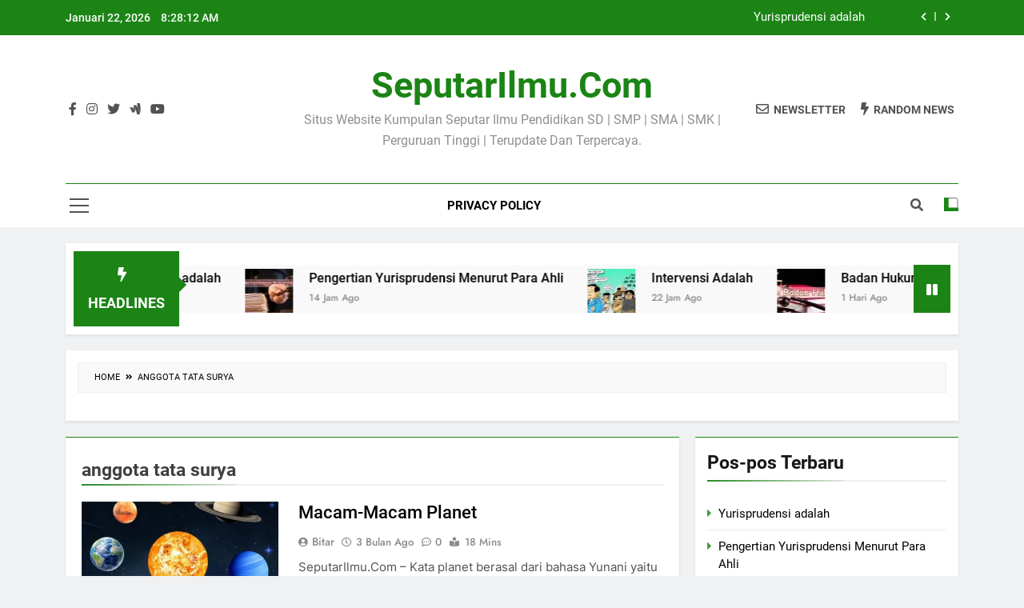

--- FILE ---
content_type: text/html; charset=UTF-8
request_url: https://seputarilmu.com/tag/anggota-tata-surya
body_size: 12653
content:
<!doctype html>
<html dir="ltr" lang="id" prefix="og: https://ogp.me/ns#">
<head>
	<meta charset="UTF-8">
	<meta name="viewport" content="width=device-width, initial-scale=1">
	<meta name="google-adsense-account" content="ca-pub-6767905694342255">
	<meta name="google-adsense-account" content="ca-pub-5050340428186532">
	<link rel="profile" href="https://gmpg.org/xfn/11">
	<title>anggota tata surya | SeputarIlmu.Com</title>
	<style>img:is([sizes="auto" i], [sizes^="auto," i]) { contain-intrinsic-size: 3000px 1500px }</style>
	
		<!-- All in One SEO 4.6.7.1 - aioseo.com -->
		<meta name="robots" content="max-snippet:-1, max-image-preview:large, max-video-preview:-1" />
		<meta name="google-site-verification" content="4/ygGozHiOR1AtFEj1-sOGkjW6ajVvkomECKUC3t_B8rOUn4PEo0ayHh4" />
		<link rel="canonical" href="https://seputarilmu.com/tag/anggota-tata-surya" />
		<meta name="generator" content="All in One SEO (AIOSEO) 4.6.7.1" />
		<meta name="google" content="nositelinkssearchbox" />
		<script type="application/ld+json" class="aioseo-schema">
			{"@context":"https:\/\/schema.org","@graph":[{"@type":"BreadcrumbList","@id":"https:\/\/seputarilmu.com\/tag\/anggota-tata-surya#breadcrumblist","itemListElement":[{"@type":"ListItem","@id":"https:\/\/seputarilmu.com\/#listItem","position":1,"name":"Beranda","item":"https:\/\/seputarilmu.com\/","nextItem":"https:\/\/seputarilmu.com\/tag\/anggota-tata-surya#listItem"},{"@type":"ListItem","@id":"https:\/\/seputarilmu.com\/tag\/anggota-tata-surya#listItem","position":2,"name":"anggota tata surya","previousItem":"https:\/\/seputarilmu.com\/#listItem"}]},{"@type":"CollectionPage","@id":"https:\/\/seputarilmu.com\/tag\/anggota-tata-surya#collectionpage","url":"https:\/\/seputarilmu.com\/tag\/anggota-tata-surya","name":"anggota tata surya | SeputarIlmu.Com","inLanguage":"id-ID","isPartOf":{"@id":"https:\/\/seputarilmu.com\/#website"},"breadcrumb":{"@id":"https:\/\/seputarilmu.com\/tag\/anggota-tata-surya#breadcrumblist"}},{"@type":"Organization","@id":"https:\/\/seputarilmu.com\/#organization","name":"SeputarIlmu.Com","description":"Situs Website Kumpulan Seputar Ilmu Pendidikan SD | SMP | SMA | SMK | Perguruan Tinggi | Terupdate Dan Terpercaya.","url":"https:\/\/seputarilmu.com\/"},{"@type":"WebSite","@id":"https:\/\/seputarilmu.com\/#website","url":"https:\/\/seputarilmu.com\/","name":"SeputarIlmu.Com","description":"Situs Website Kumpulan Seputar Ilmu Pendidikan SD | SMP | SMA | SMK | Perguruan Tinggi | Terupdate Dan Terpercaya.","inLanguage":"id-ID","publisher":{"@id":"https:\/\/seputarilmu.com\/#organization"}}]}
		</script>
		<!-- All in One SEO -->

<link rel='stylesheet' id='wp-block-library-css' href='https://seputarilmu.com/wp-includes/css/dist/block-library/style.min.css?ver=6.8.3' media='all' />
<style id='classic-theme-styles-inline-css'>
/*! This file is auto-generated */
.wp-block-button__link{color:#fff;background-color:#32373c;border-radius:9999px;box-shadow:none;text-decoration:none;padding:calc(.667em + 2px) calc(1.333em + 2px);font-size:1.125em}.wp-block-file__button{background:#32373c;color:#fff;text-decoration:none}
</style>
<style id='global-styles-inline-css'>
:root{--wp--preset--aspect-ratio--square: 1;--wp--preset--aspect-ratio--4-3: 4/3;--wp--preset--aspect-ratio--3-4: 3/4;--wp--preset--aspect-ratio--3-2: 3/2;--wp--preset--aspect-ratio--2-3: 2/3;--wp--preset--aspect-ratio--16-9: 16/9;--wp--preset--aspect-ratio--9-16: 9/16;--wp--preset--color--black: #000000;--wp--preset--color--cyan-bluish-gray: #abb8c3;--wp--preset--color--white: #ffffff;--wp--preset--color--pale-pink: #f78da7;--wp--preset--color--vivid-red: #cf2e2e;--wp--preset--color--luminous-vivid-orange: #ff6900;--wp--preset--color--luminous-vivid-amber: #fcb900;--wp--preset--color--light-green-cyan: #7bdcb5;--wp--preset--color--vivid-green-cyan: #00d084;--wp--preset--color--pale-cyan-blue: #8ed1fc;--wp--preset--color--vivid-cyan-blue: #0693e3;--wp--preset--color--vivid-purple: #9b51e0;--wp--preset--gradient--vivid-cyan-blue-to-vivid-purple: linear-gradient(135deg,rgba(6,147,227,1) 0%,rgb(155,81,224) 100%);--wp--preset--gradient--light-green-cyan-to-vivid-green-cyan: linear-gradient(135deg,rgb(122,220,180) 0%,rgb(0,208,130) 100%);--wp--preset--gradient--luminous-vivid-amber-to-luminous-vivid-orange: linear-gradient(135deg,rgba(252,185,0,1) 0%,rgba(255,105,0,1) 100%);--wp--preset--gradient--luminous-vivid-orange-to-vivid-red: linear-gradient(135deg,rgba(255,105,0,1) 0%,rgb(207,46,46) 100%);--wp--preset--gradient--very-light-gray-to-cyan-bluish-gray: linear-gradient(135deg,rgb(238,238,238) 0%,rgb(169,184,195) 100%);--wp--preset--gradient--cool-to-warm-spectrum: linear-gradient(135deg,rgb(74,234,220) 0%,rgb(151,120,209) 20%,rgb(207,42,186) 40%,rgb(238,44,130) 60%,rgb(251,105,98) 80%,rgb(254,248,76) 100%);--wp--preset--gradient--blush-light-purple: linear-gradient(135deg,rgb(255,206,236) 0%,rgb(152,150,240) 100%);--wp--preset--gradient--blush-bordeaux: linear-gradient(135deg,rgb(254,205,165) 0%,rgb(254,45,45) 50%,rgb(107,0,62) 100%);--wp--preset--gradient--luminous-dusk: linear-gradient(135deg,rgb(255,203,112) 0%,rgb(199,81,192) 50%,rgb(65,88,208) 100%);--wp--preset--gradient--pale-ocean: linear-gradient(135deg,rgb(255,245,203) 0%,rgb(182,227,212) 50%,rgb(51,167,181) 100%);--wp--preset--gradient--electric-grass: linear-gradient(135deg,rgb(202,248,128) 0%,rgb(113,206,126) 100%);--wp--preset--gradient--midnight: linear-gradient(135deg,rgb(2,3,129) 0%,rgb(40,116,252) 100%);--wp--preset--font-size--small: 13px;--wp--preset--font-size--medium: 20px;--wp--preset--font-size--large: 36px;--wp--preset--font-size--x-large: 42px;--wp--preset--spacing--20: 0.44rem;--wp--preset--spacing--30: 0.67rem;--wp--preset--spacing--40: 1rem;--wp--preset--spacing--50: 1.5rem;--wp--preset--spacing--60: 2.25rem;--wp--preset--spacing--70: 3.38rem;--wp--preset--spacing--80: 5.06rem;--wp--preset--shadow--natural: 6px 6px 9px rgba(0, 0, 0, 0.2);--wp--preset--shadow--deep: 12px 12px 50px rgba(0, 0, 0, 0.4);--wp--preset--shadow--sharp: 6px 6px 0px rgba(0, 0, 0, 0.2);--wp--preset--shadow--outlined: 6px 6px 0px -3px rgba(255, 255, 255, 1), 6px 6px rgba(0, 0, 0, 1);--wp--preset--shadow--crisp: 6px 6px 0px rgba(0, 0, 0, 1);}:where(.is-layout-flex){gap: 0.5em;}:where(.is-layout-grid){gap: 0.5em;}body .is-layout-flex{display: flex;}.is-layout-flex{flex-wrap: wrap;align-items: center;}.is-layout-flex > :is(*, div){margin: 0;}body .is-layout-grid{display: grid;}.is-layout-grid > :is(*, div){margin: 0;}:where(.wp-block-columns.is-layout-flex){gap: 2em;}:where(.wp-block-columns.is-layout-grid){gap: 2em;}:where(.wp-block-post-template.is-layout-flex){gap: 1.25em;}:where(.wp-block-post-template.is-layout-grid){gap: 1.25em;}.has-black-color{color: var(--wp--preset--color--black) !important;}.has-cyan-bluish-gray-color{color: var(--wp--preset--color--cyan-bluish-gray) !important;}.has-white-color{color: var(--wp--preset--color--white) !important;}.has-pale-pink-color{color: var(--wp--preset--color--pale-pink) !important;}.has-vivid-red-color{color: var(--wp--preset--color--vivid-red) !important;}.has-luminous-vivid-orange-color{color: var(--wp--preset--color--luminous-vivid-orange) !important;}.has-luminous-vivid-amber-color{color: var(--wp--preset--color--luminous-vivid-amber) !important;}.has-light-green-cyan-color{color: var(--wp--preset--color--light-green-cyan) !important;}.has-vivid-green-cyan-color{color: var(--wp--preset--color--vivid-green-cyan) !important;}.has-pale-cyan-blue-color{color: var(--wp--preset--color--pale-cyan-blue) !important;}.has-vivid-cyan-blue-color{color: var(--wp--preset--color--vivid-cyan-blue) !important;}.has-vivid-purple-color{color: var(--wp--preset--color--vivid-purple) !important;}.has-black-background-color{background-color: var(--wp--preset--color--black) !important;}.has-cyan-bluish-gray-background-color{background-color: var(--wp--preset--color--cyan-bluish-gray) !important;}.has-white-background-color{background-color: var(--wp--preset--color--white) !important;}.has-pale-pink-background-color{background-color: var(--wp--preset--color--pale-pink) !important;}.has-vivid-red-background-color{background-color: var(--wp--preset--color--vivid-red) !important;}.has-luminous-vivid-orange-background-color{background-color: var(--wp--preset--color--luminous-vivid-orange) !important;}.has-luminous-vivid-amber-background-color{background-color: var(--wp--preset--color--luminous-vivid-amber) !important;}.has-light-green-cyan-background-color{background-color: var(--wp--preset--color--light-green-cyan) !important;}.has-vivid-green-cyan-background-color{background-color: var(--wp--preset--color--vivid-green-cyan) !important;}.has-pale-cyan-blue-background-color{background-color: var(--wp--preset--color--pale-cyan-blue) !important;}.has-vivid-cyan-blue-background-color{background-color: var(--wp--preset--color--vivid-cyan-blue) !important;}.has-vivid-purple-background-color{background-color: var(--wp--preset--color--vivid-purple) !important;}.has-black-border-color{border-color: var(--wp--preset--color--black) !important;}.has-cyan-bluish-gray-border-color{border-color: var(--wp--preset--color--cyan-bluish-gray) !important;}.has-white-border-color{border-color: var(--wp--preset--color--white) !important;}.has-pale-pink-border-color{border-color: var(--wp--preset--color--pale-pink) !important;}.has-vivid-red-border-color{border-color: var(--wp--preset--color--vivid-red) !important;}.has-luminous-vivid-orange-border-color{border-color: var(--wp--preset--color--luminous-vivid-orange) !important;}.has-luminous-vivid-amber-border-color{border-color: var(--wp--preset--color--luminous-vivid-amber) !important;}.has-light-green-cyan-border-color{border-color: var(--wp--preset--color--light-green-cyan) !important;}.has-vivid-green-cyan-border-color{border-color: var(--wp--preset--color--vivid-green-cyan) !important;}.has-pale-cyan-blue-border-color{border-color: var(--wp--preset--color--pale-cyan-blue) !important;}.has-vivid-cyan-blue-border-color{border-color: var(--wp--preset--color--vivid-cyan-blue) !important;}.has-vivid-purple-border-color{border-color: var(--wp--preset--color--vivid-purple) !important;}.has-vivid-cyan-blue-to-vivid-purple-gradient-background{background: var(--wp--preset--gradient--vivid-cyan-blue-to-vivid-purple) !important;}.has-light-green-cyan-to-vivid-green-cyan-gradient-background{background: var(--wp--preset--gradient--light-green-cyan-to-vivid-green-cyan) !important;}.has-luminous-vivid-amber-to-luminous-vivid-orange-gradient-background{background: var(--wp--preset--gradient--luminous-vivid-amber-to-luminous-vivid-orange) !important;}.has-luminous-vivid-orange-to-vivid-red-gradient-background{background: var(--wp--preset--gradient--luminous-vivid-orange-to-vivid-red) !important;}.has-very-light-gray-to-cyan-bluish-gray-gradient-background{background: var(--wp--preset--gradient--very-light-gray-to-cyan-bluish-gray) !important;}.has-cool-to-warm-spectrum-gradient-background{background: var(--wp--preset--gradient--cool-to-warm-spectrum) !important;}.has-blush-light-purple-gradient-background{background: var(--wp--preset--gradient--blush-light-purple) !important;}.has-blush-bordeaux-gradient-background{background: var(--wp--preset--gradient--blush-bordeaux) !important;}.has-luminous-dusk-gradient-background{background: var(--wp--preset--gradient--luminous-dusk) !important;}.has-pale-ocean-gradient-background{background: var(--wp--preset--gradient--pale-ocean) !important;}.has-electric-grass-gradient-background{background: var(--wp--preset--gradient--electric-grass) !important;}.has-midnight-gradient-background{background: var(--wp--preset--gradient--midnight) !important;}.has-small-font-size{font-size: var(--wp--preset--font-size--small) !important;}.has-medium-font-size{font-size: var(--wp--preset--font-size--medium) !important;}.has-large-font-size{font-size: var(--wp--preset--font-size--large) !important;}.has-x-large-font-size{font-size: var(--wp--preset--font-size--x-large) !important;}
:where(.wp-block-post-template.is-layout-flex){gap: 1.25em;}:where(.wp-block-post-template.is-layout-grid){gap: 1.25em;}
:where(.wp-block-columns.is-layout-flex){gap: 2em;}:where(.wp-block-columns.is-layout-grid){gap: 2em;}
:root :where(.wp-block-pullquote){font-size: 1.5em;line-height: 1.6;}
</style>
<link rel='stylesheet' id='idblog-core-css' href='https://seputarilmu.com/wp-content/plugins/idblog-core/css/idblog-core.css?ver=1.0.0' media='all' />
<style id='idblog-core-inline-css'>
.gmr-ab-authorname span.uname a{color:#222222 !important;}.gmr-ab-desc {color:#aaaaaa !important;}.gmr-ab-web a{color:#dddddd !important;}
</style>
<link rel='stylesheet' id='ez-toc-css' href='https://seputarilmu.com/wp-content/plugins/easy-table-of-contents/assets/css/screen.min.css?ver=2.0.75' media='all' />
<style id='ez-toc-inline-css'>
div#ez-toc-container .ez-toc-title {font-size: 120%;}div#ez-toc-container .ez-toc-title {font-weight: 500;}div#ez-toc-container ul li , div#ez-toc-container ul li a {font-size: 95%;}div#ez-toc-container ul li , div#ez-toc-container ul li a {font-weight: 500;}div#ez-toc-container nav ul ul li {font-size: 90%;}
.ez-toc-container-direction {direction: ltr;}.ez-toc-counter ul{counter-reset: item ;}.ez-toc-counter nav ul li a::before {content: counters(item, '.', decimal) '. ';display: inline-block;counter-increment: item;flex-grow: 0;flex-shrink: 0;margin-right: .2em; float: left; }.ez-toc-widget-direction {direction: ltr;}.ez-toc-widget-container ul{counter-reset: item ;}.ez-toc-widget-container nav ul li a::before {content: counters(item, '.', decimal) '. ';display: inline-block;counter-increment: item;flex-grow: 0;flex-shrink: 0;margin-right: .2em; float: left; }
</style>
<link rel='stylesheet' id='fontawesome-css' href='https://seputarilmu.com/wp-content/themes/newsmatic/assets/lib/fontawesome/css/all.min.css?ver=5.15.3' media='all' />
<link rel='stylesheet' id='slick-css' href='https://seputarilmu.com/wp-content/themes/newsmatic/assets/lib/slick/slick.css?ver=1.8.1' media='all' />
<link rel='stylesheet' id='newsmatic-typo-fonts-css' href='https://seputarilmu.com/wp-content/fonts/9ac60233bec4a5de3ac1e7350f315314.css' media='all' />
<link rel='stylesheet' id='newsmatic-style-css' href='https://seputarilmu.com/wp-content/themes/newsmatic/style.css?ver=1.3.9' media='all' />
<style id='newsmatic-style-inline-css'>
body.newsmatic_font_typography{ --newsmatic-global-preset-color-1: #64748b;}
 body.newsmatic_font_typography{ --newsmatic-global-preset-color-2: #27272a;}
 body.newsmatic_font_typography{ --newsmatic-global-preset-color-3: #ef4444;}
 body.newsmatic_font_typography{ --newsmatic-global-preset-color-4: #eab308;}
 body.newsmatic_font_typography{ --newsmatic-global-preset-color-5: #84cc16;}
 body.newsmatic_font_typography{ --newsmatic-global-preset-color-6: #22c55e;}
 body.newsmatic_font_typography{ --newsmatic-global-preset-color-7: #06b6d4;}
 body.newsmatic_font_typography{ --newsmatic-global-preset-color-8: #0284c7;}
 body.newsmatic_font_typography{ --newsmatic-global-preset-color-9: #6366f1;}
 body.newsmatic_font_typography{ --newsmatic-global-preset-color-10: #84cc16;}
 body.newsmatic_font_typography{ --newsmatic-global-preset-color-11: #a855f7;}
 body.newsmatic_font_typography{ --newsmatic-global-preset-color-12: #f43f5e;}
 body.newsmatic_font_typography{ --newsmatic-global-preset-gradient-color-1: linear-gradient( 135deg, #485563 10%, #29323c 100%);}
 body.newsmatic_font_typography{ --newsmatic-global-preset-gradient-color-2: linear-gradient( 135deg, #FF512F 10%, #F09819 100%);}
 body.newsmatic_font_typography{ --newsmatic-global-preset-gradient-color-3: linear-gradient( 135deg, #00416A 10%, #E4E5E6 100%);}
 body.newsmatic_font_typography{ --newsmatic-global-preset-gradient-color-4: linear-gradient( 135deg, #CE9FFC 10%, #7367F0 100%);}
 body.newsmatic_font_typography{ --newsmatic-global-preset-gradient-color-5: linear-gradient( 135deg, #90F7EC 10%, #32CCBC 100%);}
 body.newsmatic_font_typography{ --newsmatic-global-preset-gradient-color-6: linear-gradient( 135deg, #81FBB8 10%, #28C76F 100%);}
 body.newsmatic_font_typography{ --newsmatic-global-preset-gradient-color-7: linear-gradient( 135deg, #EB3349 10%, #F45C43 100%);}
 body.newsmatic_font_typography{ --newsmatic-global-preset-gradient-color-8: linear-gradient( 135deg, #FFF720 10%, #3CD500 100%);}
 body.newsmatic_font_typography{ --newsmatic-global-preset-gradient-color-9: linear-gradient( 135deg, #FF96F9 10%, #C32BAC 100%);}
 body.newsmatic_font_typography{ --newsmatic-global-preset-gradient-color-10: linear-gradient( 135deg, #69FF97 10%, #00E4FF 100%);}
 body.newsmatic_font_typography{ --newsmatic-global-preset-gradient-color-11: linear-gradient( 135deg, #3C8CE7 10%, #00EAFF 100%);}
 body.newsmatic_font_typography{ --newsmatic-global-preset-gradient-color-12: linear-gradient( 135deg, #FF7AF5 10%, #513162 100%);}
 body.newsmatic_font_typography{ --theme-block-top-border-color: #1b8415;}
.newsmatic_font_typography { --header-padding: 35px;} .newsmatic_font_typography { --header-padding-tablet: 30px;} .newsmatic_font_typography { --header-padding-smartphone: 30px;}.newsmatic_main_body .site-header.layout--default .top-header{ background: #1b8415}.newsmatic_font_typography .header-custom-button{ background: linear-gradient(135deg,rgb(178,7,29) 0%,rgb(1,1,1) 100%)}.newsmatic_font_typography .header-custom-button:hover{ background: #b2071d}.newsmatic_font_typography { --site-title-family : Roboto; }
.newsmatic_font_typography { --site-title-weight : 700; }
.newsmatic_font_typography { --site-title-texttransform : capitalize; }
.newsmatic_font_typography { --site-title-textdecoration : none; }
.newsmatic_font_typography { --site-title-size : 45px; }
.newsmatic_font_typography { --site-title-size-tab : 43px; }
.newsmatic_font_typography { --site-title-size-mobile : 40px; }
.newsmatic_font_typography { --site-title-lineheight : 45px; }
.newsmatic_font_typography { --site-title-lineheight-tab : 42px; }
.newsmatic_font_typography { --site-title-lineheight-mobile : 40px; }
.newsmatic_font_typography { --site-title-letterspacing : 0px; }
.newsmatic_font_typography { --site-title-letterspacing-tab : 0px; }
.newsmatic_font_typography { --site-title-letterspacing-mobile : 0px; }
.newsmatic_font_typography { --site-tagline-family : Roboto; }
.newsmatic_font_typography { --site-tagline-weight : 400; }
.newsmatic_font_typography { --site-tagline-texttransform : capitalize; }
.newsmatic_font_typography { --site-tagline-textdecoration : none; }
.newsmatic_font_typography { --site-tagline-size : 16px; }
.newsmatic_font_typography { --site-tagline-size-tab : 16px; }
.newsmatic_font_typography { --site-tagline-size-mobile : 16px; }
.newsmatic_font_typography { --site-tagline-lineheight : 26px; }
.newsmatic_font_typography { --site-tagline-lineheight-tab : 26px; }
.newsmatic_font_typography { --site-tagline-lineheight-mobile : 16px; }
.newsmatic_font_typography { --site-tagline-letterspacing : 0px; }
.newsmatic_font_typography { --site-tagline-letterspacing-tab : 0px; }
.newsmatic_font_typography { --site-tagline-letterspacing-mobile : 0px; }
body .site-branding img.custom-logo{ width: 230px; }@media(max-width: 940px) { body .site-branding img.custom-logo{ width: 200px; } }
@media(max-width: 610px) { body .site-branding img.custom-logo{ width: 200px; } }
.newsmatic_font_typography  { --sidebar-toggle-color: #525252;}.newsmatic_font_typography  { --sidebar-toggle-color-hover : #1B8415; }.newsmatic_font_typography  { --search-color: #525252;}.newsmatic_font_typography  { --search-color-hover : #1B8415; }.newsmatic_main_body { --site-bk-color: #F0F1F2}.newsmatic_font_typography  { --move-to-top-background-color: #1B8415;}.newsmatic_font_typography  { --move-to-top-background-color-hover : #1B8415; }.newsmatic_font_typography  { --move-to-top-color: #fff;}.newsmatic_font_typography  { --move-to-top-color-hover : #fff; }@media(max-width: 610px) { .ads-banner{ display : block;} }@media(max-width: 610px) { body #newsmatic-scroll-to-top.show{ display : none;} }body .site-header.layout--default .menu-section .row{ border-top: 1px solid #1B8415;}body .site-footer.dark_bk{ border-top: 5px solid #1B8415;}.newsmatic_font_typography  { --custom-btn-color: #ffffff;}.newsmatic_font_typography  { --custom-btn-color-hover : #ffffff; } body.newsmatic_main_body{ --theme-color-red: #1B8415;} body.newsmatic_dark_mode{ --theme-color-red: #1B8415;}body .post-categories .cat-item.cat-39 { background-color : #1B8415} body .newsmatic-category-no-bk .post-categories .cat-item.cat-39 a  { color : #1B8415} body.single .post-categories .cat-item.cat-39 { background-color : #1B8415} body .post-categories .cat-item.cat-33 { background-color : #1B8415} body .newsmatic-category-no-bk .post-categories .cat-item.cat-33 a  { color : #1B8415} body.single .post-categories .cat-item.cat-33 { background-color : #1B8415} body .post-categories .cat-item.cat-53 { background-color : #1B8415} body .newsmatic-category-no-bk .post-categories .cat-item.cat-53 a  { color : #1B8415} body.single .post-categories .cat-item.cat-53 { background-color : #1B8415} body .post-categories .cat-item.cat-43 { background-color : #1B8415} body .newsmatic-category-no-bk .post-categories .cat-item.cat-43 a  { color : #1B8415} body.single .post-categories .cat-item.cat-43 { background-color : #1B8415} body .post-categories .cat-item.cat-2465 { background-color : #1B8415} body .newsmatic-category-no-bk .post-categories .cat-item.cat-2465 a  { color : #1B8415} body.single .post-categories .cat-item.cat-2465 { background-color : #1B8415} body .post-categories .cat-item.cat-26 { background-color : #1B8415} body .newsmatic-category-no-bk .post-categories .cat-item.cat-26 a  { color : #1B8415} body.single .post-categories .cat-item.cat-26 { background-color : #1B8415} body .post-categories .cat-item.cat-29 { background-color : #1B8415} body .newsmatic-category-no-bk .post-categories .cat-item.cat-29 a  { color : #1B8415} body.single .post-categories .cat-item.cat-29 { background-color : #1B8415} body .post-categories .cat-item.cat-27 { background-color : #1B8415} body .newsmatic-category-no-bk .post-categories .cat-item.cat-27 a  { color : #1B8415} body.single .post-categories .cat-item.cat-27 { background-color : #1B8415} body .post-categories .cat-item.cat-31 { background-color : #1B8415} body .newsmatic-category-no-bk .post-categories .cat-item.cat-31 a  { color : #1B8415} body.single .post-categories .cat-item.cat-31 { background-color : #1B8415} body .post-categories .cat-item.cat-55 { background-color : #1B8415} body .newsmatic-category-no-bk .post-categories .cat-item.cat-55 a  { color : #1B8415} body.single .post-categories .cat-item.cat-55 { background-color : #1B8415} body .post-categories .cat-item.cat-52 { background-color : #1B8415} body .newsmatic-category-no-bk .post-categories .cat-item.cat-52 a  { color : #1B8415} body.single .post-categories .cat-item.cat-52 { background-color : #1B8415} body .post-categories .cat-item.cat-59 { background-color : #1B8415} body .newsmatic-category-no-bk .post-categories .cat-item.cat-59 a  { color : #1B8415} body.single .post-categories .cat-item.cat-59 { background-color : #1B8415} body .post-categories .cat-item.cat-56 { background-color : #1B8415} body .newsmatic-category-no-bk .post-categories .cat-item.cat-56 a  { color : #1B8415} body.single .post-categories .cat-item.cat-56 { background-color : #1B8415} body .post-categories .cat-item.cat-24 { background-color : #1B8415} body .newsmatic-category-no-bk .post-categories .cat-item.cat-24 a  { color : #1B8415} body.single .post-categories .cat-item.cat-24 { background-color : #1B8415} body .post-categories .cat-item.cat-25 { background-color : #1B8415} body .newsmatic-category-no-bk .post-categories .cat-item.cat-25 a  { color : #1B8415} body.single .post-categories .cat-item.cat-25 { background-color : #1B8415} body .post-categories .cat-item.cat-42 { background-color : #1B8415} body .newsmatic-category-no-bk .post-categories .cat-item.cat-42 a  { color : #1B8415} body.single .post-categories .cat-item.cat-42 { background-color : #1B8415} body .post-categories .cat-item.cat-28 { background-color : #1B8415} body .newsmatic-category-no-bk .post-categories .cat-item.cat-28 a  { color : #1B8415} body.single .post-categories .cat-item.cat-28 { background-color : #1B8415} body .post-categories .cat-item.cat-34 { background-color : #1B8415} body .newsmatic-category-no-bk .post-categories .cat-item.cat-34 a  { color : #1B8415} body.single .post-categories .cat-item.cat-34 { background-color : #1B8415} body .post-categories .cat-item.cat-40 { background-color : #1B8415} body .newsmatic-category-no-bk .post-categories .cat-item.cat-40 a  { color : #1B8415} body.single .post-categories .cat-item.cat-40 { background-color : #1B8415} body .post-categories .cat-item.cat-30 { background-color : #1B8415} body .newsmatic-category-no-bk .post-categories .cat-item.cat-30 a  { color : #1B8415} body.single .post-categories .cat-item.cat-30 { background-color : #1B8415} body .post-categories .cat-item.cat-41 { background-color : #1B8415} body .newsmatic-category-no-bk .post-categories .cat-item.cat-41 a  { color : #1B8415} body.single .post-categories .cat-item.cat-41 { background-color : #1B8415} body .post-categories .cat-item.cat-60 { background-color : #1B8415} body .newsmatic-category-no-bk .post-categories .cat-item.cat-60 a  { color : #1B8415} body.single .post-categories .cat-item.cat-60 { background-color : #1B8415} body .post-categories .cat-item.cat-2463 { background-color : #1B8415} body .newsmatic-category-no-bk .post-categories .cat-item.cat-2463 a  { color : #1B8415} body.single .post-categories .cat-item.cat-2463 { background-color : #1B8415} body .post-categories .cat-item.cat-2466 { background-color : #1B8415} body .newsmatic-category-no-bk .post-categories .cat-item.cat-2466 a  { color : #1B8415} body.single .post-categories .cat-item.cat-2466 { background-color : #1B8415} body .post-categories .cat-item.cat-2462 { background-color : #1B8415} body .newsmatic-category-no-bk .post-categories .cat-item.cat-2462 a  { color : #1B8415} body.single .post-categories .cat-item.cat-2462 { background-color : #1B8415} body .post-categories .cat-item.cat-57 { background-color : #1B8415} body .newsmatic-category-no-bk .post-categories .cat-item.cat-57 a  { color : #1B8415} body.single .post-categories .cat-item.cat-57 { background-color : #1B8415} body .post-categories .cat-item.cat-32 { background-color : #1B8415} body .newsmatic-category-no-bk .post-categories .cat-item.cat-32 a  { color : #1B8415} body.single .post-categories .cat-item.cat-32 { background-color : #1B8415} body .post-categories .cat-item.cat-2464 { background-color : #1B8415} body .newsmatic-category-no-bk .post-categories .cat-item.cat-2464 a  { color : #1B8415} body.single .post-categories .cat-item.cat-2464 { background-color : #1B8415} body .post-categories .cat-item.cat-35 { background-color : #1B8415} body .newsmatic-category-no-bk .post-categories .cat-item.cat-35 a  { color : #1B8415} body.single .post-categories .cat-item.cat-35 { background-color : #1B8415} body .post-categories .cat-item.cat-36 { background-color : #1B8415} body .newsmatic-category-no-bk .post-categories .cat-item.cat-36 a  { color : #1B8415} body.single .post-categories .cat-item.cat-36 { background-color : #1B8415} body .post-categories .cat-item.cat-1 { background-color : #1B8415} body .newsmatic-category-no-bk .post-categories .cat-item.cat-1 a  { color : #1B8415} body.single .post-categories .cat-item.cat-1 { background-color : #1B8415}  #main-banner-section .main-banner-slider figure.post-thumb { border-radius: 0px; } #main-banner-section .main-banner-slider .post-element{ border-radius: 0px;}
 @media (max-width: 769px){ #main-banner-section .main-banner-slider figure.post-thumb { border-radius: 0px; } #main-banner-section .main-banner-slider .post-element { border-radius: 0px; } }
 @media (max-width: 548px){ #main-banner-section .main-banner-slider figure.post-thumb  { border-radius: 0px; } #main-banner-section .main-banner-slider .post-element { border-radius: 0px; } }
 #main-banner-section .main-banner-trailing-posts figure.post-thumb, #main-banner-section .banner-trailing-posts figure.post-thumb { border-radius: 0px } #main-banner-section .banner-trailing-posts .post-element { border-radius: 0px;}
 @media (max-width: 769px){ #main-banner-section .main-banner-trailing-posts figure.post-thumb,
				#main-banner-section .banner-trailing-posts figure.post-thumb { border-radius: 0px } #main-banner-section .banner-trailing-posts .post-element { border-radius: 0px;} }
 @media (max-width: 548px){ #main-banner-section .main-banner-trailing-posts figure.post-thumb,
				#main-banner-section .banner-trailing-posts figure.post-thumb  { border-radius: 0px  } #main-banner-section .banner-trailing-posts .post-element { border-radius: 0px;} }
 main.site-main .primary-content article figure.post-thumb-wrap { padding-bottom: calc( 0.25 * 100% ) }
 @media (max-width: 769px){ main.site-main .primary-content article figure.post-thumb-wrap { padding-bottom: calc( 0.4 * 100% ) } }
 @media (max-width: 548px){ main.site-main .primary-content article figure.post-thumb-wrap { padding-bottom: calc( 0.4 * 100% ) } }
 main.site-main .primary-content article figure.post-thumb-wrap { border-radius: 0px}
 @media (max-width: 769px){ main.site-main .primary-content article figure.post-thumb-wrap { border-radius: 0px } }
 @media (max-width: 548px){ main.site-main .primary-content article figure.post-thumb-wrap { border-radius: 0px  } }
#block--1721852550245w article figure.post-thumb-wrap { padding-bottom: calc( 0.6 * 100% ) }
 @media (max-width: 769px){ #block--1721852550245w article figure.post-thumb-wrap { padding-bottom: calc( 0.8 * 100% ) } }
 @media (max-width: 548px){ #block--1721852550245w article figure.post-thumb-wrap { padding-bottom: calc( 0.6 * 100% ) }}
#block--1721852550245w article figure.post-thumb-wrap { border-radius: 0px }
 @media (max-width: 769px){ #block--1721852550245w article figure.post-thumb-wrap { border-radius: 0px } }
 @media (max-width: 548px){ #block--1721852550245w article figure.post-thumb-wrap { border-radius: 0px } }
#block--1721852550248z article figure.post-thumb-wrap { padding-bottom: calc( 0.6 * 100% ) }
 @media (max-width: 769px){ #block--1721852550248z article figure.post-thumb-wrap { padding-bottom: calc( 0.8 * 100% ) } }
 @media (max-width: 548px){ #block--1721852550248z article figure.post-thumb-wrap { padding-bottom: calc( 0.6 * 100% ) }}
#block--1721852550248z article figure.post-thumb-wrap { border-radius: 0px }
 @media (max-width: 769px){ #block--1721852550248z article figure.post-thumb-wrap { border-radius: 0px } }
 @media (max-width: 548px){ #block--1721852550248z article figure.post-thumb-wrap { border-radius: 0px } }
#block--1721852550249d article figure.post-thumb-wrap { padding-bottom: calc( 0.25 * 100% ) }
 @media (max-width: 769px){ #block--1721852550249d article figure.post-thumb-wrap { padding-bottom: calc( 0.25 * 100% ) } }
 @media (max-width: 548px){ #block--1721852550249d article figure.post-thumb-wrap { padding-bottom: calc( 0.25 * 100% ) }}
#block--1721852550249d article figure.post-thumb-wrap { border-radius: 0px }
 @media (max-width: 769px){ #block--1721852550249d article figure.post-thumb-wrap { border-radius: 0px } }
 @media (max-width: 548px){ #block--1721852550249d article figure.post-thumb-wrap { border-radius: 0px } }
#block--1721852550250w article figure.post-thumb-wrap { padding-bottom: calc( 0.6 * 100% ) }
 @media (max-width: 769px){ #block--1721852550250w article figure.post-thumb-wrap { padding-bottom: calc( 0.8 * 100% ) } }
 @media (max-width: 548px){ #block--1721852550250w article figure.post-thumb-wrap { padding-bottom: calc( 0.6 * 100% ) }}
#block--1721852550250w article figure.post-thumb-wrap { border-radius: 0px }
 @media (max-width: 769px){ #block--1721852550250w article figure.post-thumb-wrap { border-radius: 0px } }
 @media (max-width: 548px){ #block--1721852550250w article figure.post-thumb-wrap { border-radius: 0px } }
</style>
<link rel='stylesheet' id='newsmatic-main-style-css' href='https://seputarilmu.com/wp-content/themes/newsmatic/assets/css/main.css?ver=1.3.9' media='all' />
<link rel='stylesheet' id='newsmatic-loader-style-css' href='https://seputarilmu.com/wp-content/themes/newsmatic/assets/css/loader.css?ver=1.3.9' media='all' />
<link rel='stylesheet' id='newsmatic-responsive-style-css' href='https://seputarilmu.com/wp-content/themes/newsmatic/assets/css/responsive.css?ver=1.3.9' media='all' />
<script src="https://seputarilmu.com/wp-includes/js/jquery/jquery.min.js?ver=3.7.1" id="jquery-core-js"></script>
<script src="https://seputarilmu.com/wp-includes/js/jquery/jquery-migrate.min.js?ver=3.4.1" id="jquery-migrate-js"></script>
		<style type="text/css">
							header .site-title a, header .site-title a:after  {
					color: #1B8415;
				}
				header .site-title a:hover {
					color: #1B8415;
				}
								.site-description {
						color: #8f8f8f;
					}
						</style>
		<link rel="icon" href="https://seputarilmu.com/wp-content/uploads/2018/12/cropped-seputarilmu-1-1-60x60.png" sizes="32x32" />
<link rel="icon" href="https://seputarilmu.com/wp-content/uploads/2018/12/cropped-seputarilmu-1-1.png" sizes="192x192" />
<link rel="apple-touch-icon" href="https://seputarilmu.com/wp-content/uploads/2018/12/cropped-seputarilmu-1-1.png" />
<meta name="msapplication-TileImage" content="https://seputarilmu.com/wp-content/uploads/2018/12/cropped-seputarilmu-1-1.png" />
<script async src="https://pagead2.googlesyndication.com/pagead/js/adsbygoogle.js?client=ca-pub-8665780036836334"
     crossorigin="anonymous"></script>	
	<script async src="https://pagead2.googlesyndication.com/pagead/js/adsbygoogle.js?client=ca-pub-6576698962912494"
     crossorigin="anonymous"></script>
	<script async src="https://pagead2.googlesyndication.com/pagead/js/adsbygoogle.js?client=ca-pub-3528633869456760"
     crossorigin="anonymous"></script>
	<script async src="https://pagead2.googlesyndication.com/pagead/js/adsbygoogle.js?client=ca-pub-3517161101249198"
     crossorigin="anonymous"></script>
	<script async src="https://pagead2.googlesyndication.com/pagead/js/adsbygoogle.js?client=ca-pub-5559026638542822"
     crossorigin="anonymous"></script>
	<script async src="https://pagead2.googlesyndication.com/pagead/js/adsbygoogle.js?client=ca-pub-2130667918085726"
     crossorigin="anonymous"></script>
	<script async src="https://pagead2.googlesyndication.com/pagead/js/adsbygoogle.js?client=ca-pub-6672869048467122"
     crossorigin="anonymous"></script>
</head>

<body data-rsssl=1 class="archive tag tag-anggota-tata-surya tag-53716 wp-theme-newsmatic hfeed newsmatic-title-two newsmatic-image-hover--effect-two site-full-width--layout newsmatic_site_block_border_top post-layout--one right-sidebar newsmatic_main_body newsmatic_font_typography" itemtype='https://schema.org/Blog' itemscope='itemscope'>
<div id="page" class="site">
	<a class="skip-link screen-reader-text" href="#primary">Skip to content</a>
				<div class="newsmatic_ovelay_div"></div>
						
			<header id="masthead" class="site-header layout--default layout--one">
				<div class="top-header"><div class="newsmatic-container"><div class="row">         <div class="top-date-time">
            <span class="date">Januari 22, 2026</span>
            <span class="time"></span>
         </div>
               <div class="top-ticker-news">
            <ul class="ticker-item-wrap">
                                          <li class="ticker-item"><a href="https://seputarilmu.com/2026/01/yurisprudensi.html" title="Yurisprudensi adalah">Yurisprudensi adalah</a></h2></li>
                                                   <li class="ticker-item"><a href="https://seputarilmu.com/2026/01/15-pengertian-yurisprudensi-menurut-para-ahli-terlengkap.html" title="Pengertian Yurisprudensi Menurut Para Ahli">Pengertian Yurisprudensi Menurut Para Ahli</a></h2></li>
                                                   <li class="ticker-item"><a href="https://seputarilmu.com/2026/01/intervensi-adalah.html" title="Intervensi Adalah">Intervensi Adalah</a></h2></li>
                                                   <li class="ticker-item"><a href="https://seputarilmu.com/2026/01/badan-hukum.html" title="Badan Hukum">Badan Hukum</a></h2></li>
                                    </ul>
			</div>
      </div></div></div>        <div class="main-header order--social-logo-buttons">
            <div class="site-branding-section">
                <div class="newsmatic-container">
                    <div class="row">
                                 <div class="social-icons-wrap"><div class="social-icons">					<a class="social-icon" href="" target="_blank"><i class="fab fa-facebook-f"></i></a>
							<a class="social-icon" href="" target="_blank"><i class="fab fa-instagram"></i></a>
							<a class="social-icon" href="" target="_blank"><i class="fab fa-twitter"></i></a>
							<a class="social-icon" href="" target="_blank"><i class="fab fa-google-wallet"></i></a>
							<a class="social-icon" href="" target="_blank"><i class="fab fa-youtube"></i></a>
		</div></div>
                  <div class="site-branding">
                                        <p class="site-title"><a href="https://seputarilmu.com/" rel="home">SeputarIlmu.Com</a></p>
                                    <p class="site-description">Situs Website Kumpulan Seputar Ilmu Pendidikan SD | SMP | SMA | SMK | Perguruan Tinggi | Terupdate Dan Terpercaya.</p>
                            </div><!-- .site-branding -->
         <div class="header-right-button-wrap">            <div class="newsletter-element">
                <a href="" data-popup="redirect">
                    <span class="title-icon"><i class="far fa-envelope"></i></span><span class="title-text">Newsletter</span>                </a>
            </div><!-- .newsletter-element -->
                    <div class="random-news-element">
                <a href="https://seputarilmu.com?newsmaticargs=custom&#038;posts=random">
                    <span class="title-icon"><i class="fas fa-bolt"></i></span><span class="title-text">Random News</span>                </a>
            </div><!-- .random-news-element -->
        </div><!-- .header-right-button-wrap -->                    </div>
                </div>
            </div>
            <div class="menu-section">
                <div class="newsmatic-container">
                    <div class="row">
                                    <div class="sidebar-toggle-wrap">
                <a class="sidebar-toggle-trigger" href="javascript:void(0);">
                    <div class="newsmatic_sidetoggle_menu_burger">
                      <span></span>
                      <span></span>
                      <span></span>
                  </div>
                </a>
                <div class="sidebar-toggle hide">
                <span class="sidebar-toggle-close"><i class="fas fa-times"></i></span>
                  <div class="newsmatic-container">
                    <div class="row">
                                          </div>
                  </div>
                </div>
            </div>
                 <nav id="site-navigation" class="main-navigation hover-effect--none">
            <button class="menu-toggle" aria-controls="primary-menu" aria-expanded="false">
                <div id="newsmatic_menu_burger">
                    <span></span>
                    <span></span>
                    <span></span>
                </div>
                <span class="menu_txt">Menu</span></button>
            <div id="header-menu" class="menu"><ul>
<li class="page_item page-item-16246"><a href="https://seputarilmu.com/privacy-policy">Privacy Policy</a></li>
</ul></div>
        </nav><!-- #site-navigation -->
                  <div class="search-wrap">
                <button class="search-trigger">
                    <i class="fas fa-search"></i>
                </button>
                <div class="search-form-wrap hide">
                    <form role="search" method="get" class="search-form" action="https://seputarilmu.com/">
				<label>
					<span class="screen-reader-text">Cari untuk:</span>
					<input type="search" class="search-field" placeholder="Cari &hellip;" value="" name="s" />
				</label>
				<input type="submit" class="search-submit" value="Cari" />
			</form>                </div>
            </div>
                    <div class="mode_toggle_wrap">
                <input class="mode_toggle" type="checkbox" >
            </div>
                            </div>
                </div>
            </div>
        </div>
        			</header><!-- #masthead -->
			
			        <div class="after-header header-layout-banner-two">
            <div class="newsmatic-container">
                <div class="row">
                                <div class="ticker-news-wrap newsmatic-ticker layout--two">
                                        <div class="ticker_label_title ticker-title newsmatic-ticker-label">
                                                            <span class="icon">
                                    <i class="fas fa-bolt"></i>
                                </span>
                                                                <span class="ticker_label_title_string">Headlines</span>
                                                        </div>
                                        <div class="newsmatic-ticker-box">
                  
                    <ul class="ticker-item-wrap" direction="left" dir="ltr">
                                <li class="ticker-item">
            <figure class="feature_image">
                                        <a href="https://seputarilmu.com/2026/01/yurisprudensi.html" title="Yurisprudensi adalah">
                            <img width="60" height="60" src="https://seputarilmu.com/wp-content/uploads/2019/03/yurisprudensi-60x60.jpg" class="attachment-thumbnail size-thumbnail wp-post-image" alt="√ Yurisprudensi : Pengertian, Syarat, Jenis, Unsur dan Fungsi Terlengkap" title="Yurisprudensi adalah" decoding="async" />                        </a>
                            </figure>
            <div class="title-wrap">
                <h2 class="post-title"><a href="https://seputarilmu.com/2026/01/yurisprudensi.html" title="Yurisprudensi adalah">Yurisprudensi adalah</a></h2>
                <span class="post-date posted-on published"><a href="https://seputarilmu.com/2026/01/yurisprudensi.html" rel="bookmark"><time class="entry-date published updated" datetime="2026-01-22T02:14:29+00:00">6 jam ago</time></a></span>            </div>
        </li>
            <li class="ticker-item">
            <figure class="feature_image">
                                        <a href="https://seputarilmu.com/2026/01/15-pengertian-yurisprudensi-menurut-para-ahli-terlengkap.html" title="Pengertian Yurisprudensi Menurut Para Ahli">
                            <img width="60" height="60" src="https://seputarilmu.com/wp-content/uploads/2019/03/ahlii-60x60.jpg" class="attachment-thumbnail size-thumbnail wp-post-image" alt="√ 15 Pengertian Yurisprudensi Menurut Para Ahli Terlengkap" title="Pengertian Yurisprudensi Menurut Para Ahli" decoding="async" />                        </a>
                            </figure>
            <div class="title-wrap">
                <h2 class="post-title"><a href="https://seputarilmu.com/2026/01/15-pengertian-yurisprudensi-menurut-para-ahli-terlengkap.html" title="Pengertian Yurisprudensi Menurut Para Ahli">Pengertian Yurisprudensi Menurut Para Ahli</a></h2>
                <span class="post-date posted-on published"><a href="https://seputarilmu.com/2026/01/15-pengertian-yurisprudensi-menurut-para-ahli-terlengkap.html" rel="bookmark"><time class="entry-date published updated" datetime="2026-01-21T18:14:28+00:00">14 jam ago</time></a></span>            </div>
        </li>
            <li class="ticker-item">
            <figure class="feature_image">
                                        <a href="https://seputarilmu.com/2026/01/intervensi-adalah.html" title="Intervensi Adalah">
                            <img width="60" height="60" src="https://seputarilmu.com/wp-content/uploads/2019/03/intervrentasi-60x60.jpg" class="attachment-thumbnail size-thumbnail wp-post-image" alt="√ Intervensi : Pengertian, Bentuk, Macam-Macam dan Contoh Terlengkap" title="Intervensi Adalah" decoding="async" />                        </a>
                            </figure>
            <div class="title-wrap">
                <h2 class="post-title"><a href="https://seputarilmu.com/2026/01/intervensi-adalah.html" title="Intervensi Adalah">Intervensi Adalah</a></h2>
                <span class="post-date posted-on published"><a href="https://seputarilmu.com/2026/01/intervensi-adalah.html" rel="bookmark"><time class="entry-date published updated" datetime="2026-01-21T10:14:26+00:00">22 jam ago</time></a></span>            </div>
        </li>
            <li class="ticker-item">
            <figure class="feature_image">
                                        <a href="https://seputarilmu.com/2026/01/badan-hukum.html" title="Badan Hukum">
                            <img width="60" height="60" src="https://seputarilmu.com/wp-content/uploads/2019/03/badan-hukum-60x60.jpg" class="attachment-thumbnail size-thumbnail wp-post-image" alt="√ Badan Hukum : Pengertian, Teori, Ciri - Ciri, Unsur, Macam - Macam dan Syarat Terlengkap" title="Badan Hukum" decoding="async" />                        </a>
                            </figure>
            <div class="title-wrap">
                <h2 class="post-title"><a href="https://seputarilmu.com/2026/01/badan-hukum.html" title="Badan Hukum">Badan Hukum</a></h2>
                <span class="post-date posted-on published"><a href="https://seputarilmu.com/2026/01/badan-hukum.html" rel="bookmark"><time class="entry-date published updated" datetime="2026-01-21T02:14:24+00:00">1 hari ago</time></a></span>            </div>
        </li>
            <li class="ticker-item">
            <figure class="feature_image">
                                        <a href="https://seputarilmu.com/2026/01/lisensi.html" title="Lisensi Adalah">
                            <img width="60" height="60" src="https://seputarilmu.com/wp-content/uploads/2019/03/lisensi-60x60.jpg" class="attachment-thumbnail size-thumbnail wp-post-image" alt="√ Lisensi : Pengertian, Manfaat dan Jenis Terlengkap" title="Lisensi Adalah" decoding="async" />                        </a>
                            </figure>
            <div class="title-wrap">
                <h2 class="post-title"><a href="https://seputarilmu.com/2026/01/lisensi.html" title="Lisensi Adalah">Lisensi Adalah</a></h2>
                <span class="post-date posted-on published"><a href="https://seputarilmu.com/2026/01/lisensi.html" rel="bookmark"><time class="entry-date published updated" datetime="2026-01-20T18:14:22+00:00">2 hari ago</time></a></span>            </div>
        </li>
            <li class="ticker-item">
            <figure class="feature_image">
                                        <a href="https://seputarilmu.com/2026/01/hukum-banding.html" title="Hukum Banding">
                            <img width="60" height="60" src="https://seputarilmu.com/wp-content/uploads/2019/03/bandingg-60x60.jpg" class="attachment-thumbnail size-thumbnail wp-post-image" alt="√ Upaya Banding Dalam Hukum : Pengertian, Dasar, Alasan, Akibat dan Penolakan Terlengkap" title="Hukum Banding" decoding="async" />                        </a>
                            </figure>
            <div class="title-wrap">
                <h2 class="post-title"><a href="https://seputarilmu.com/2026/01/hukum-banding.html" title="Hukum Banding">Hukum Banding</a></h2>
                <span class="post-date posted-on published"><a href="https://seputarilmu.com/2026/01/hukum-banding.html" rel="bookmark"><time class="entry-date published updated" datetime="2026-01-20T10:14:21+00:00">2 hari ago</time></a></span>            </div>
        </li>
                        </ul>
                </div>
                <div class="newsmatic-ticker-controls">
                    <button class="newsmatic-ticker-pause"><i class="fas fa-pause"></i></button>
                </div>
            </div>
                         </div>
            </div>
        </div>
        	<div id="theme-content">
		            <div class="newsmatic-container">
                <div class="row">
                                <div class="newsmatic-breadcrumb-wrap">
                    <div role="navigation" aria-label="Breadcrumbs" class="breadcrumb-trail breadcrumbs" itemprop="breadcrumb"><ul class="trail-items" itemscope itemtype="http://schema.org/BreadcrumbList"><meta name="numberOfItems" content="2" /><meta name="itemListOrder" content="Ascending" /><li itemprop="itemListElement" itemscope itemtype="http://schema.org/ListItem" class="trail-item trail-begin"><a href="https://seputarilmu.com" rel="home" itemprop="item"><span itemprop="name">Home</span></a><meta itemprop="position" content="1" /></li><li itemprop="itemListElement" itemscope itemtype="http://schema.org/ListItem" class="trail-item trail-end"><span data-url="https://seputarilmu.com/tag/anggota-tata-surya" itemprop="item"><span itemprop="name">anggota tata surya</span></span><meta itemprop="position" content="2" /></li></ul></div>                </div>
                        </div>
            </div>
            		<main id="primary" class="site-main">
			<div class="newsmatic-container">
				<div class="row">
				<div class="secondary-left-sidebar">
											</div>
					<div class="primary-content">
													<header class="page-header">
								<h1 class="page-title newsmatic-block-title">anggota tata surya</h1>							</header><!-- .page-header -->
							<div class="post-inner-wrapper news-list-wrap">
								<article id="post-118" class="post post-118 type-post status-publish format-standard has-post-thumbnail hentry category-geografi tag-1-sol-berapa-hari tag-10-nama-planet tag-anggota-tata-surya tag-apakah-planet-memancarkan-cahaya-sendiri tag-artikel-planet tag-ciri-ciri-matahari tag-ciri-ciri-planet-brainly tag-ciri-ciri-planet-bumi-brainly tag-ciri-ciri-planet-mars tag-ciri-ciri-planet-mars-brainly tag-ciri-ciri-planet-merkurius-brainly tag-ciri-ciri-planet-pluto tag-ciri-ciri-planet-saturnus tag-ciri-ciri-planet-saturnus-brainly tag-ciri-ciri-planet-uranus-brainly tag-ciri-ciri-planet-venus-brainly tag-ciri-ciri-planet-yupiter-brainly tag-ciri-ciri-satelit tag-ciri-planet tag-ciri-planet-bumi tag-ciri-planet-mars tag-ciri-planet-merkurius tag-ciri-planet-neptunus tag-ciri-planet-saturnus tag-ciri-planet-uranus tag-ciri-planet-venus tag-ciri-planet-yupiter tag-contoh-artikel-tentang-planet tag-definisi-planet tag-ditemukan-planet-mirip-bumi-bercuaca-sejuk tag-download-geo-explorer tag-fungsi-planet-uranus tag-fungsi-planet-venus tag-gambar-gambar-planet-luar-angkasa tag-gambar-planet tag-gambar-planet-bumi tag-gambar-planet-jupiter tag-gambar-planet-mars tag-gambar-planet-merkurius tag-gambar-planet-neptunus tag-gambar-planet-pluto tag-gambar-planet-saturnus tag-gambar-planet-uranus tag-gambar-planet-venus tag-gambar-planet-yupiter tag-gambar-tata-surya-kartun tag-geoserver tag-http-goo-gl-asa3rr tag-jenis-planet tag-jenis2-planet tag-kapan-air-ditemukan tag-karakteristik-anggota-tata-surya tag-karakteristik-bumi tag-karakteristik-merkurius tag-karakteristik-planet-merkurius tag-klasifikasi-planet tag-kliping-tata-surya tag-kumpulan-tata-surya tag-macam-macam-planet tag-macam-macam-planet-baru tag-macam-macam-planet-dan-gambarnya tag-macam-macam-planet-dan-penjelasannya tag-macam-macam-planet-luar tag-macam-planet tag-makalah-planet tag-makalah-tata-surya tag-manfaat-planet tag-materi-planet tag-materi-tata-surya tag-materi-tata-surya-kelas-6 tag-merkurius tag-nama-9-planet tag-nama-nama-planet-dan-ciri-cirinya tag-nama-planet tag-penemuan-planet-terbesar tag-pengertian-asteroid tag-pengertian-bintang tag-pengertian-planet tag-pengertian-planet-bumi tag-pengertian-planet-luar tag-pengertian-planet-mars tag-pengertian-planet-menurut-para-ahli tag-pengertian-planet-merkurius tag-pengertian-planet-neptunus tag-pengertian-planet-planet tag-pengertian-planet-pluto tag-pengertian-planet-saturnus tag-pengertian-planet-uranus tag-pengertian-planet-venus tag-pengertian-planet-yupiter tag-pengertian-satelit-dan-contohnya tag-planet-baru tag-planet-bumi tag-planet-cincin tag-planet-map tag-planet-mars tag-planet-merkurius tag-planet-nine tag-planet-planet tag-planet-planet-dalam-tata-surya tag-planet-pluto tag-planet-tata-surya tag-planet-tata-surya-dan-keterangannya tag-planet-yang-berevolusi-228-hari tag-pluto-planet tag-satelit-planet tag-saturnus tag-sebutkan-ciri-ciri-planet-bumi tag-sebutkan-unsur-unsur-dalam-matahari tag-sebutkan-urutan-tata-surya tag-sistem-tata-surya tag-suhu-planet-mars tag-suhu-planet-merkurius tag-suhu-planet-neptunus tag-suhu-planet-uranus tag-susunan-tata-surya-dan-planet-planetnya tag-susunan-tata-surya-lengkap tag-ukuran-jupiter tag-ukuran-planet tag-ukuran-planet-dari-yang-terkecil tag-ukuran-planet-planet tag-urutan-planet-dari-matahari tag-warna-planet-tata-surya tag-yang-merupakan-ciri-ciri-planet-adalah">
	<figure class="post-thumb-wrap ">
        <a href="https://seputarilmu.com/2025/11/macam-macam-planet.html" title="Macam-Macam Planet">
            <img width="374" height="380" src="https://seputarilmu.com/wp-content/uploads/2018/12/planet.jpg" class="attachment-newsmatic-list size-newsmatic-list wp-post-image" alt="√ Planet : pengertian, Ciri, Macam &amp; Gambarnya Terlengkap" title="Macam-Macam Planet" decoding="async" fetchpriority="high" srcset="https://seputarilmu.com/wp-content/uploads/2018/12/planet.jpg 374w, https://seputarilmu.com/wp-content/uploads/2018/12/planet-60x60.jpg 60w" sizes="(max-width: 374px) 100vw, 374px" />        </a>
        <ul class="post-categories"><li class="cat-item cat-31"><a href="https://seputarilmu.com/category/ips/geografi" rel="category tag">Geografi</a></li></ul>    </figure>
    <div class="post-element">
         <h2 class="post-title"><a href="https://seputarilmu.com/2025/11/macam-macam-planet.html" title="Macam-Macam Planet">Macam-Macam Planet</a></h2>
                         
                                    <div class="post-meta">
                                        <span class="byline"> <span class="author vcard"><a class="url fn n author_name" href="https://seputarilmu.com/author/bitar">bitar</a></span></span><span class="post-date posted-on published"><a href="https://seputarilmu.com/2025/11/macam-macam-planet.html" rel="bookmark"><time class="entry-date published updated" datetime="2025-11-03T20:01:29+00:00">3 bulan ago</time></a></span><a href="https://seputarilmu.com/2025/11/macam-macam-planet.html#comments"><span class="post-comment">0</span></a><span class="read-time">18 mins</span>                                    </div>
                         <div class="post-excerpt"><p>SeputarIlmu.Com &#8211; Kata planet berasal dari bahasa Yunani yaitu planetai, yang berarti pengembara. Hal ini disebabkan kedudukan planet terhadap bintang tidaklah tetap. Planet adalah benda angkasa yang tidak mempunyai cahaya sendiri, berbentuk bulatan, dan beredar mengelilingi bintang (Matahari). Sebagian besar planet mempunyai pengiring atau pengikut yang disebut Satelit yang beredar mengelilingi planet. Pengertian Planet Secara&#8230;</p>
</div>
                                    <a class="post-link-button" href="https://seputarilmu.com/2025/11/macam-macam-planet.html">Read More<i class="fas fa-angle-right"></i></a>    </div>
</article><!-- #post-118 --><article id="post-116" class="post post-116 type-post status-publish format-standard has-post-thumbnail hentry category-geografi tag-12-anggota-tata-surya tag-adalah tag-alasan-bumi-dapat-ditinggali-manusia-adalah tag-anggota-anggota-tata-surya-geografi tag-anggota-planet tag-anggota-tata-surya tag-anggota-tata-surya-brainly tag-anggota-tata-surya-dan-penjelasannya tag-anggota-tata-surya-kita-adalah tag-anggota-tata-surya-selain-planet tag-angota-tata-surya tag-apa-perbedaan-antara-rotasi-dengan-revolusi tag-apa-perbedaan-matahari-dengan-bintang tag-apa-saja-manfaat-sinar-matahari-untuk-manusia tag-apa-yang-dimaksud-rotasi-bumi-dan-dampaknya tag-artikel-tata-surya tag-berapa-banyak-planet-di-alam-semesta tag-berita-astronomi tag-berita-tata-surya-2019 tag-berita-tentang-tata-surya tag-contoh-tata-surya tag-dari-manakah-energi-matahari-dihasilkan tag-definisi-planet tag-definisi-tata-surya tag-download-gambar-tata-surya tag-drama-tata-surya tag-fisika-dan-gerak-planet tag-gambar-anggota-tata-surya tag-gambar-sistem-tata-surya tag-gambar-sistem-tata-surya-lengkap tag-gambar-tata-surya tag-gambar-tata-surya-kartun tag-info-astronomy tag-jelaskan-anggota-tata-surya tag-jelaskan-bagian-dari-matahari tag-jelaskan-bedanya-planet-dan-bintang tag-jelaskan-gerak-revolusi-benda-langit tag-jelaskan-persamaan-antara-planet-dan-komet tag-jelaskan-teori-pembentukan-tata-surya tag-jenis-planet tag-jenis-planet-kerdil tag-jurnal-internasional-tentang-tata-surya tag-jurnal-tata-surya tag-jurnal-tentang-bumi-pdf tag-kafe-astronomi tag-karakteristik-anggota-tata-surya tag-klasifikasi-planet-outer-planet tag-kliping-tata-surya tag-komponen-penyusun-tata-surya tag-macam-macam-planet tag-macam-planet tag-macam-planet-kerdil tag-makalah-sistem-tata-surya tag-makalah-tata-surya tag-makalah-tata-surya-pdf tag-makna-planet tag-matahari tag-matahari-adalah-pusat tag-matahari-merupakan-benda-langit-yang-berupa tag-matahari-terdiri-dari-4-lapisan-yaitu tag-materi-fisika-tata-surya tag-materi-planet tag-materi-tata-surya tag-materi-tata-surya-kelas-6 tag-materi-tata-surya-kelas-7 tag-materi-tata-surya-kelas-9 tag-materi-tata-surya-pdf tag-materi-tata-surya-ppt tag-materi-tata-surya-sd tag-materi-tata-surya-sma tag-nama-planet tag-nama-planet-planet-penyusun-tata-surya tag-pembentukan-alam-semesta-dan-tata-surya-pdf tag-pengertian-asteroid tag-pengertian-komet tag-pengertian-matahari tag-pengertian-meteorit tag-pengertian-planet tag-pengertian-planet-kerdil tag-pengertian-tahun-cahaya tag-pengertian-tata-surya tag-pengertian-tata-surya-menurut-para-ahli tag-peredaran-tata-surya tag-perhatikan-gambar-susunan-anggota-tata-surya-berikut tag-planet-keempat-dari-bumi-tts tag-planet-planet-dalam-tata-surya tag-planet-pluto tag-planet-tata-surya-dan-keterangannya tag-planet-planet-di-tata-surya-terbentuk-dari tag-pusat-tata-surya-adalah-brainly tag-pusat-tata-surya-kita-adalah tag-sabuk-asteroid-terletak-diantara-planet tag-satelit-alami-planet-bumi-adalah tag-satelit-planet tag-sebutkan-8-planet-pada-susunan-tata-surya tag-sebutkan-planet-yang-termasuk-planet-dalam tag-sebutkan-susunan-tata-surya-secara-urut tag-sebutkan-tiga-jenis-anggota-tata-surya tag-sistem-tata-surya tag-sistem-tata-surya-brainly tag-sistem-tata-surya-dan-keterangannya tag-sistem-tata-surya-dan-penjelasannya tag-sistem-tata-surya-kelas-6 tag-sistem-tata-surya-pdf tag-sistem-tata-surya-ppt tag-sketsa-gambar-tata-surya tag-soal-tata-surya tag-sub-sistem-tata-surya tag-sumber-cahaya-dari-bumi-adalah tag-susunan-tata-surya tag-susunan-tata-surya-brainly tag-susunan-tata-surya-dan-planet-planetnya tag-susunan-tata-surya-lengkap tag-susunan-tata-surya-terbaru tag-tata-surya tag-tata-surya-adalah tag-tata-surya-adalah-brainly tag-tata-surya-hd tag-tata-surya-kelas-6 tag-tata-surya-pdf tag-teori-pembentukan-tata-surya tag-teori-penyusun-tata-surya tag-tuliskan-8-nama-planet tag-ukuran-planet-planet tag-urutan-bumi-ke-matahari-di-tata-surya-adalah tag-urutan-planet-dari-yang-terkecil-ke-terbesar tag-urutan-tata-surya tag-yang-merupakan-teori-heliosentris tag-yang-termasuk-planet-superior-yaitu">
	<figure class="post-thumb-wrap ">
        <a href="https://seputarilmu.com/2025/11/anggota-tata-surya.html" title="Anggota Tata Surya">
            <img width="600" height="308" src="https://seputarilmu.com/wp-content/uploads/2018/12/tata-surya.jpg" class="attachment-newsmatic-list size-newsmatic-list wp-post-image" alt="√ Tata Surya : Pengertian, Anggota &amp; Teori Pembentukannya Lengkap" title="Anggota Tata Surya" decoding="async" srcset="https://seputarilmu.com/wp-content/uploads/2018/12/tata-surya.jpg 741w, https://seputarilmu.com/wp-content/uploads/2018/12/tata-surya-768x394.jpg 768w" sizes="(max-width: 600px) 100vw, 600px" />        </a>
        <ul class="post-categories"><li class="cat-item cat-31"><a href="https://seputarilmu.com/category/ips/geografi" rel="category tag">Geografi</a></li></ul>    </figure>
    <div class="post-element">
         <h2 class="post-title"><a href="https://seputarilmu.com/2025/11/anggota-tata-surya.html" title="Anggota Tata Surya">Anggota Tata Surya</a></h2>
                         
                                    <div class="post-meta">
                                        <span class="byline"> <span class="author vcard"><a class="url fn n author_name" href="https://seputarilmu.com/author/bitar">bitar</a></span></span><span class="post-date posted-on published"><a href="https://seputarilmu.com/2025/11/anggota-tata-surya.html" rel="bookmark"><time class="entry-date published updated" datetime="2025-11-03T04:01:27+00:00">3 bulan ago</time></a></span><a href="https://seputarilmu.com/2025/11/anggota-tata-surya.html#comments"><span class="post-comment">0</span></a><span class="read-time">12 mins</span>                                    </div>
                         <div class="post-excerpt"><p>SeputarIlmu.Com &#8211; Hai para sobat kembali lagi dengan seputarilmu.com. Kali ini kita akan membahas tentang Pengertian tata surya, Anggota tat surya, dan teori pembentukan tata surya. Untuk itu mari simak ulasan yang ada dibawah berikut. Pengertian Tata Surya Tata surya ialah suatu kumpulan benda langit yang terdiri atas sebuah bintang yang disebut matahari dan semua&#8230;</p>
</div>
                                    <a class="post-link-button" href="https://seputarilmu.com/2025/11/anggota-tata-surya.html">Read More<i class="fas fa-angle-right"></i></a>    </div>
</article><!-- #post-116 -->							</div>
					</div>
					<div class="secondary-sidebar">
						
<aside id="secondary" class="widget-area">
	
		<section id="recent-posts-2" class="widget widget_recent_entries">
		<h2 class="widget-title"><span>Pos-pos Terbaru</span></h2>
		<ul>
											<li>
					<a href="https://seputarilmu.com/2026/01/yurisprudensi.html">Yurisprudensi adalah</a>
									</li>
											<li>
					<a href="https://seputarilmu.com/2026/01/15-pengertian-yurisprudensi-menurut-para-ahli-terlengkap.html">Pengertian Yurisprudensi Menurut Para Ahli</a>
									</li>
											<li>
					<a href="https://seputarilmu.com/2026/01/intervensi-adalah.html">Intervensi Adalah</a>
									</li>
											<li>
					<a href="https://seputarilmu.com/2026/01/badan-hukum.html">Badan Hukum</a>
									</li>
											<li>
					<a href="https://seputarilmu.com/2026/01/lisensi.html">Lisensi Adalah</a>
									</li>
											<li>
					<a href="https://seputarilmu.com/2026/01/hukum-banding.html">Hukum Banding</a>
									</li>
											<li>
					<a href="https://seputarilmu.com/2026/01/kasasi.html">Kasasi Adalah</a>
									</li>
											<li>
					<a href="https://seputarilmu.com/2026/01/18-pengertian-badan-hukum-menurut-para-ahli-terlengkap.html">Pengertian Badan Hukum Menurut Para Ahli</a>
									</li>
											<li>
					<a href="https://seputarilmu.com/2026/01/lembaga-pendidikan.html">Lembaga Pendidikan</a>
									</li>
											<li>
					<a href="https://seputarilmu.com/2026/01/sejarah-kerajaan-kediri.html">Sejarah Kerajaan Kediri</a>
									</li>
					</ul>

		</section><section id="custom_html-2" class="widget_text widget widget_custom_html"><div class="textwidget custom-html-widget"><a href="//www.dmca.com/Protection/Status.aspx?ID=8d87ce45-96f9-4c69-b09d-9e3b900485e8" title="DMCA.com Protection Status" class="dmca-badge"> <img src ="https://images.dmca.com/Badges/dmca_protected_sml_120l.png?ID=8d87ce45-96f9-4c69-b09d-9e3b900485e8"  alt="DMCA.com Protection Status" /></a>  <script src="https://images.dmca.com/Badges/DMCABadgeHelper.min.js"> </script></div></section></aside><!-- #secondary -->					</div>
				</div>
			</div>

		</main><!-- #main -->
	</div><!-- #theme-content -->
	<footer id="colophon" class="site-footer dark_bk">
		        <div class="bottom-footer">
            <div class="newsmatic-container">
                <div class="row">
                             <div class="bottom-inner-wrapper">
              <div class="site-info">
            2024 Seputarilmu.com				Powered By <a href="https://blazethemes.com/">BlazeThemes</a>.        </div>
              </div><!-- .bottom-inner-wrapper -->
                      </div>
            </div>
        </div>
        	</footer><!-- #colophon -->
	        <div id="newsmatic-scroll-to-top" class="align--right">
                            <span class="icon-holder"><i class="fas fa-angle-up"></i></span>
                    </div><!-- #newsmatic-scroll-to-top -->
    </div><!-- #page -->

<script type="speculationrules">
{"prefetch":[{"source":"document","where":{"and":[{"href_matches":"\/*"},{"not":{"href_matches":["\/wp-*.php","\/wp-admin\/*","\/wp-content\/uploads\/*","\/wp-content\/*","\/wp-content\/plugins\/*","\/wp-content\/themes\/newsmatic\/*","\/*\\?(.+)"]}},{"not":{"selector_matches":"a[rel~=\"nofollow\"]"}},{"not":{"selector_matches":".no-prefetch, .no-prefetch a"}}]},"eagerness":"conservative"}]}
</script>

				<!-- Google analytics -->
				<script async src="https://www.googletagmanager.com/gtag/js?id=UA-71248772-1"></script>
				<script>
					window.dataLayer = window.dataLayer || [];
					function gtag(){dataLayer.push(arguments);}
					gtag('js', new Date());
					gtag('config', 'UA-71248772-1');
				</script><script id="ez-toc-scroll-scriptjs-js-extra">
var eztoc_smooth_local = {"scroll_offset":"30","add_request_uri":"","add_self_reference_link":""};
</script>
<script src="https://seputarilmu.com/wp-content/plugins/easy-table-of-contents/assets/js/smooth_scroll.min.js?ver=2.0.75" id="ez-toc-scroll-scriptjs-js"></script>
<script src="https://seputarilmu.com/wp-content/plugins/easy-table-of-contents/vendor/js-cookie/js.cookie.min.js?ver=2.2.1" id="ez-toc-js-cookie-js"></script>
<script src="https://seputarilmu.com/wp-content/plugins/easy-table-of-contents/vendor/sticky-kit/jquery.sticky-kit.min.js?ver=1.9.2" id="ez-toc-jquery-sticky-kit-js"></script>
<script id="ez-toc-js-js-extra">
var ezTOC = {"smooth_scroll":"1","visibility_hide_by_default":"","scroll_offset":"30","fallbackIcon":"<span class=\"\"><span class=\"eztoc-hide\" style=\"display:none;\">Toggle<\/span><span class=\"ez-toc-icon-toggle-span\"><svg style=\"fill: #999;color:#999\" xmlns=\"http:\/\/www.w3.org\/2000\/svg\" class=\"list-377408\" width=\"20px\" height=\"20px\" viewBox=\"0 0 24 24\" fill=\"none\"><path d=\"M6 6H4v2h2V6zm14 0H8v2h12V6zM4 11h2v2H4v-2zm16 0H8v2h12v-2zM4 16h2v2H4v-2zm16 0H8v2h12v-2z\" fill=\"currentColor\"><\/path><\/svg><svg style=\"fill: #999;color:#999\" class=\"arrow-unsorted-368013\" xmlns=\"http:\/\/www.w3.org\/2000\/svg\" width=\"10px\" height=\"10px\" viewBox=\"0 0 24 24\" version=\"1.2\" baseProfile=\"tiny\"><path d=\"M18.2 9.3l-6.2-6.3-6.2 6.3c-.2.2-.3.4-.3.7s.1.5.3.7c.2.2.4.3.7.3h11c.3 0 .5-.1.7-.3.2-.2.3-.5.3-.7s-.1-.5-.3-.7zM5.8 14.7l6.2 6.3 6.2-6.3c.2-.2.3-.5.3-.7s-.1-.5-.3-.7c-.2-.2-.4-.3-.7-.3h-11c-.3 0-.5.1-.7.3-.2.2-.3.5-.3.7s.1.5.3.7z\"\/><\/svg><\/span><\/span>","chamomile_theme_is_on":""};
</script>
<script src="https://seputarilmu.com/wp-content/plugins/easy-table-of-contents/assets/js/front.min.js?ver=2.0.75-1754598742" id="ez-toc-js-js"></script>
<script src="https://seputarilmu.com/wp-content/themes/newsmatic/assets/lib/slick/slick.min.js?ver=1.8.1" id="slick-js"></script>
<script src="https://seputarilmu.com/wp-content/themes/newsmatic/assets/lib/js-marquee/jquery.marquee.min.js?ver=1.6.0" id="js-marquee-js"></script>
<script src="https://seputarilmu.com/wp-content/themes/newsmatic/assets/js/navigation.js?ver=1.3.9" id="newsmatic-navigation-js"></script>
<script src="https://seputarilmu.com/wp-content/themes/newsmatic/assets/lib/jquery-cookie/jquery-cookie.js?ver=1.4.1" id="jquery-cookie-js"></script>
<script id="newsmatic-theme-js-extra">
var newsmaticObject = {"_wpnonce":"6da0c2bad4","ajaxUrl":"https:\/\/seputarilmu.com\/wp-admin\/admin-ajax.php","stt":"1","stickey_header":"1","livesearch":"1"};
</script>
<script src="https://seputarilmu.com/wp-content/themes/newsmatic/assets/js/theme.js?ver=1.3.9" id="newsmatic-theme-js"></script>
<script src="https://seputarilmu.com/wp-content/themes/newsmatic/assets/lib/waypoint/jquery.waypoint.min.js?ver=4.0.1" id="waypoint-js"></script>
<script defer src="https://static.cloudflareinsights.com/beacon.min.js/vcd15cbe7772f49c399c6a5babf22c1241717689176015" integrity="sha512-ZpsOmlRQV6y907TI0dKBHq9Md29nnaEIPlkf84rnaERnq6zvWvPUqr2ft8M1aS28oN72PdrCzSjY4U6VaAw1EQ==" data-cf-beacon='{"version":"2024.11.0","token":"a2550b2017fe4c50bc08b1d841421112","r":1,"server_timing":{"name":{"cfCacheStatus":true,"cfEdge":true,"cfExtPri":true,"cfL4":true,"cfOrigin":true,"cfSpeedBrain":true},"location_startswith":null}}' crossorigin="anonymous"></script>
</body>
</html>

--- FILE ---
content_type: text/html; charset=utf-8
request_url: https://www.google.com/recaptcha/api2/aframe
body_size: 266
content:
<!DOCTYPE HTML><html><head><meta http-equiv="content-type" content="text/html; charset=UTF-8"></head><body><script nonce="y9gljKeggQ5asvmPTEPEJA">/** Anti-fraud and anti-abuse applications only. See google.com/recaptcha */ try{var clients={'sodar':'https://pagead2.googlesyndication.com/pagead/sodar?'};window.addEventListener("message",function(a){try{if(a.source===window.parent){var b=JSON.parse(a.data);var c=clients[b['id']];if(c){var d=document.createElement('img');d.src=c+b['params']+'&rc='+(localStorage.getItem("rc::a")?sessionStorage.getItem("rc::b"):"");window.document.body.appendChild(d);sessionStorage.setItem("rc::e",parseInt(sessionStorage.getItem("rc::e")||0)+1);localStorage.setItem("rc::h",'1769070490396');}}}catch(b){}});window.parent.postMessage("_grecaptcha_ready", "*");}catch(b){}</script></body></html>